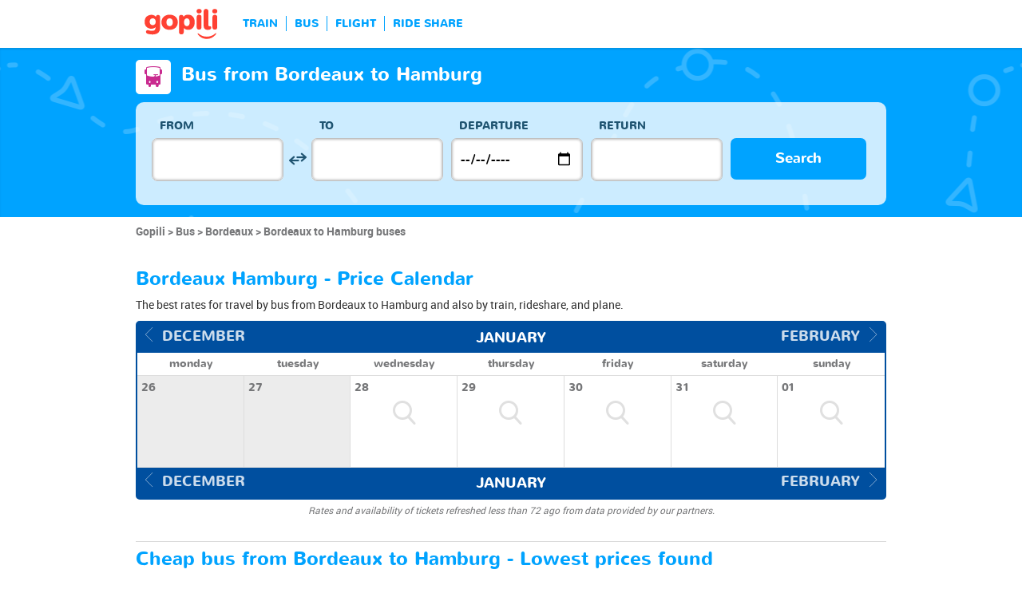

--- FILE ---
content_type: text/html; charset=UTF-8
request_url: https://www.gopili.com/en-us/bus/route/bus-from-bordeaux-to-hamburg-t31250-16792.html
body_size: 11441
content:
<!DOCTYPE html>
<html lang="en">

<head>
<title>Bordeaux to Hamburg bus from $78 | gopili.com</title>
<meta charset="UTF-8">
<meta name="robots" content="index,follow">
	<meta name="viewport" content="width=device-width, initial-scale=1.0" />
	<meta property="google-site-verification" content="" />
	<meta property="og:title" content="Cheap tickets - Train, Bus, Ride Share, Flight" />
	<meta property="og:site_name" content="gopili.com" />
	<meta property="og:country-name" content="USA" />
	<meta property="og:url" content="https://www.gopili.com/" />
	<meta property="og:image" content="https://www.gopili.com/gopilidesign/assets/images/logos/logo_gopili_white_1200x630.png" />
	<meta name="description" content="Compare all offers and deals on buses from Bordeaux to Hamburg and find a cheap ticket for your upcoming travel by train, bus, rideshare, and plane." />
	<link rel="shortcut icon" type="image/x-icon" href="/gopilidesign/assets/images/icones/favicon-1.ico" />
	<link rel="preload" as="font" href="/gopilidesign/fonts/nunito/nunito-bold-webfont.woff" type="font/woff2" crossorigin="anonymous" />
	<link rel="preload" as="font" href="/gopilidesign/fonts/Gopili/fonts/Gopili.woff" type="font/woff2" crossorigin="anonymous" />
	<link rel="preload" as="font" href="/gopilidesign/fonts/nunito/nunito-regular-webfont.woff" type="font/woff2" crossorigin="anonymous" />
	<link rel="canonical" href="https://www.gopili.com/en-us/bus/route/bus-from-bordeaux-to-hamburg-t31250-16792.html" />
	<link  rel="stylesheet" href="/common/style_desktop_VRSkb1__20231127.css" type="text/css" />
	<link rel="preload" href="/gopilisearchengine/style_logo_VRSkb1__20231127.css" as="style" onload="this.onload=null;this.rel='stylesheet'">
	<noscript><link rel="stylesheet" href="/gopilisearchengine/style_logo_VRSkb1__20231127.css"></noscript> 
	<link rel="preload" href="/gopilisearchengine/style_logo_VRSkb1__20231127.css" as="style" onload="this.onload=null;this.rel='stylesheet'">
	<noscript><link rel="stylesheet" href="/gopilisearchengine/style_logo_VRSkb1__20231127.css"></noscript> 
<script type="application/ld+json">
				{
					"@context": "http://schema.org",
					"@type": "Organization",
					"name": "Gopili",
					"url": "https://www.gopili.com",
					"logo": "https://www.gopili.com/gopilidesign/assets/images/logos/logo_gopili_white_200x200.png",
					"sameAs": ["https://twitter.com/gopili", "https://www.facebook.com/gopili.com"]
				}
				</script><script type="application/ld+json">
            {
                "@context": "https://schema.org",
                "@type": "TravelAction",
                "distance": "1234km",
                "fromLocation": {
                    "@type": "city",
                    "name": "Bordeaux"
                },
                "toLocation": {
                    "@type": "city",
                    "name": "Hamburg"
                }
            }
            </script><script>
var KB_global_js_environment={"viewer":{"code":"GPUSEN","locale":"en_US","lang":"en","market":"US","localizedDirectory":"\/en-us","base_url":"https:\/\/www.gopili.com","base_url_redirect":"\/en-us\/redirect\/","base_url_comparesite":"https:\/\/comparesite.gopili.com","currency":"USD","exchange_rates":"{\"USD-EUR\":\"0.838293\",\"USD-GBP\":\"0.72789\",\"EUR-USD\":\"1.1929\",\"EUR-GBP\":\"0.8683\",\"GBP-USD\":\"1.37383\",\"GBP-EUR\":\"1.15168\",\"USD-RUB\":\"105\",\"EUR-RUB\":\"117.201\",\"GBP-RUB\":\"140.714\",\"RUB-USD\":\"0.00952381\",\"RUB-EUR\":\"0.00853235\",\"RUB-GBP\":\"0.00710659\",\"USD-PLN\":\"3.52276\",\"USD-TRY\":\"43.4036\",\"USD-BRL\":\"5.25543\",\"USD-CAD\":\"1.36776\",\"USD-CNY\":\"6.95482\",\"USD-INR\":\"91.6154\",\"USD-KRW\":\"1441.2\",\"USD-MXN\":\"17.2984\",\"GBP-PLN\":\"4.83969\",\"GBP-TRY\":\"59.6293\",\"GBP-BRL\":\"7.22009\",\"GBP-CAD\":\"1.87907\",\"GBP-CNY\":\"9.55476\",\"GBP-INR\":\"125.864\",\"GBP-KRW\":\"1979.97\",\"GBP-MXN\":\"23.7652\",\"EUR-PLN\":\"4.2023\",\"PLN-EUR\":\"0.237965\",\"PLN-USD\":\"0.283868\",\"PLN-GBP\":\"0.206625\",\"PLN-RUB\":\"24.4439\",\"PLN-TRY\":\"12.3209\",\"PLN-BRL\":\"1.49185\",\"PLN-CAD\":\"0.388264\",\"PLN-CNY\":\"1.97425\",\"PLN-INR\":\"26.0067\",\"PLN-KRW\":\"409.112\",\"PLN-MXN\":\"4.91048\",\"RUB-PLN\":\"0.0409101\",\"RUB-TRY\":\"0.132686\",\"RUB-BRL\":\"0.0491446\",\"RUB-CAD\":\"0.0120801\",\"RUB-CNY\":\"0.0601206\",\"RUB-INR\":\"0.720996\",\"RUB-KRW\":\"11.4555\",\"RUB-MXN\":\"0.195014\",\"EUR-TRY\":\"51.7761\",\"TRY-EUR\":\"0.0193139\",\"TRY-USD\":\"0.0230396\",\"TRY-GBP\":\"0.0167703\",\"TRY-PLN\":\"0.0811629\",\"TRY-RUB\":\"7.53661\",\"TRY-BRL\":\"0.121083\",\"TRY-CAD\":\"0.0315126\",\"TRY-CNY\":\"0.160236\",\"TRY-INR\":\"2.11078\",\"TRY-KRW\":\"33.2047\",\"TRY-MXN\":\"0.398549\",\"EUR-BRL\":\"6.2692\",\"BRL-EUR\":\"0.15951\",\"BRL-USD\":\"0.190279\",\"BRL-GBP\":\"0.138503\",\"BRL-PLN\":\"0.670309\",\"BRL-RUB\":\"20.3481\",\"BRL-TRY\":\"8.25881\",\"BRL-CAD\":\"0.260256\",\"BRL-CNY\":\"1.32336\",\"BRL-INR\":\"17.4325\",\"BRL-KRW\":\"274.231\",\"BRL-MXN\":\"3.29154\",\"EUR-CAD\":\"1.6316\",\"CAD-EUR\":\"0.612895\",\"CAD-USD\":\"0.731123\",\"CAD-GBP\":\"0.532177\",\"CAD-PLN\":\"2.57557\",\"CAD-RUB\":\"82.7808\",\"CAD-TRY\":\"31.7333\",\"CAD-BRL\":\"3.84236\",\"CAD-CNY\":\"5.08482\",\"CAD-INR\":\"66.9821\",\"CAD-KRW\":\"1053.7\",\"CAD-MXN\":\"12.6473\",\"EUR-CNY\":\"8.2964\",\"CNY-EUR\":\"0.120534\",\"CNY-USD\":\"0.143785\",\"CNY-GBP\":\"0.10466\",\"CNY-PLN\":\"0.506521\",\"CNY-RUB\":\"16.6332\",\"CNY-TRY\":\"6.24079\",\"CNY-BRL\":\"0.755653\",\"CNY-CAD\":\"0.196664\",\"CNY-INR\":\"13.1729\",\"CNY-KRW\":\"207.224\",\"CNY-MXN\":\"2.48726\",\"EUR-INR\":\"109.288\",\"INR-EUR\":\"0.00915014\",\"INR-USD\":\"0.0109152\",\"INR-GBP\":\"0.00794506\",\"INR-PLN\":\"0.0384516\",\"INR-RUB\":\"1.38697\",\"INR-TRY\":\"0.473758\",\"INR-BRL\":\"0.057364\",\"INR-CAD\":\"0.0149294\",\"INR-CNY\":\"0.0759132\",\"INR-KRW\":\"15.731\",\"INR-MXN\":\"0.188816\",\"EUR-KRW\":\"1719.21\",\"KRW-EUR\":\"0.000581663\",\"KRW-USD\":\"0.000693865\",\"KRW-GBP\":\"0.000505058\",\"KRW-PLN\":\"0.00244432\",\"KRW-RUB\":\"0.0872941\",\"KRW-TRY\":\"0.0301162\",\"KRW-BRL\":\"0.00364656\",\"KRW-CAD\":\"0.000949041\",\"KRW-CNY\":\"0.0048257\",\"KRW-INR\":\"0.0635687\",\"KRW-MXN\":\"0.0120028\",\"EUR-MXN\":\"20.6353\",\"MXN-EUR\":\"0.0484606\",\"MXN-USD\":\"0.0578087\",\"MXN-GBP\":\"0.0420784\",\"MXN-PLN\":\"0.203646\",\"MXN-RUB\":\"5.12784\",\"MXN-TRY\":\"2.5091\",\"MXN-BRL\":\"0.303809\",\"MXN-CAD\":\"0.0790684\",\"MXN-CNY\":\"0.402049\",\"MXN-INR\":\"5.29617\",\"MXN-KRW\":\"83.314\",\"EUR-EUR\":\"1\",\"RUB-RUB\":\"1\"}","navigation_mode":"desktop","rubric_origine":"bus_journey_city_city","cookie_domain_name":".gopili.com","searchContext":"{\"from\":{\"id\":\"31250\",\"name\":\"Bordeaux\",\"lat\":\"44.8333015\",\"lon\":\"-0.56667\",\"population\":\"231844\",\"admin_zone_id\":\"2\",\"country_id\":\"1\",\"linkable\":null},\"to\":{\"id\":\"16792\",\"name\":\"Hamburg\",\"lat\":\"53.5499992\",\"lon\":\"10\",\"population\":\"1739117\",\"admin_zone_id\":\"101\",\"country_id\":\"6\",\"linkable\":null},\"departure_date\":\"2026-01-30\",\"departure_flexible\":false,\"return_flexible\":false,\"options\":[]}","searchForm":{"cities_cache_autocompletion":"[]","wdg":{"label_from":"From","label_to":"To","placeholder_from":"","placeholder_to":"","label_departure_date":"Departure","label_return_date":"Return","placeholder_departure_date":"Departure","placeholder_return_date":"(optional)","label_flexible_date":"Flexible date","btn_validate":"Search","advanced_options":"Advanced options","comparsite_title":"Also search on <span>(in a new window) :<\/span>","comparsite_accommodation_title":"Accommodation in @city@ with: ","summary_from":"From","summary_to":"To","summary_departure_date":"Departure","summary_return_date":"Return","autocompletion_start_typing":"Start typing","autocompletion_loading":"Loading","btn_cancel":"Cancel","no_resturn_date":"No return date","more_result":"More results","info_no_result":"No result","input_from_error":"Please enter a departure city.","input_to_error":"Please enter a destination city.","input_departure_error":"Please select a departure date.","input_return_error":"The return date must be later than the departure date."},"configuration":{"version":"default","active_view_calendar":"0","active_geo_position":"0","redirect_to_part":null},"options":{"title":null,"title_balise":"h2","display_hero_animation":false,"isLandingPage":false}},"compareSite":{"configuration":{"135":{"active":true,"part_id":135,"part_name":"Booking.com","mode":"optout","ruleMethod":"alwaysYes"}},"data":{"135":{}}},"searchResult":{"wdg":{"page_title":"Search Results","wdg_btn_list":"List","wdg_btn_calendar":"Calendar","wdg_offer_filter_1":"\/","wdg_offer_filter_2":"offers available","wdg_offer_available":"offers available","wdg_link_see_all":"see all","wdg_edit_search":"Edit your search","wdg_conversion_devise":"This price has been converted to facilitate the comparison of all available fares.","wdg_reset_filter_transport":"Alternative modes of transport are available for this journey.<br\/><span style=\"text-decoration: underline;\">See all available offers &gt;<\/span>","wdg_sort_title":"Sort by: ","wdg_sort_price":"Price","wdg_sort_duration":"Duration","wdg_sort_departure_date":"Departure time","wdg_see_more_offers":"See more offers","wdg_pricings_options_header":"Back to the search results","filter":{"wdg_filter_title":"Filters","wdg_cancel":"Cancel","wdg_cancel_title":"Cancel","wdg_duration":"Duration","wdg_duration_value":"hrs","wdg_time":"Times","wdg_time_departure":"Departure:","wdg_time_arrival":"Arrival:","wdg_partner":"Book With","wdg_format_duration":"@h@h @m@m"},"loading":{"wdg_loading_title":"Search in progress","wdg_stop_button":"Stop searching","wdg_offer_find":"offer","wdg_offers_find":"offers"},"filtertransport":{"wdg_filtretransport_title":"Transport","wdg_train":"Train","wdg_bus":"Bus","wdg_ridesharing":"Ride share","wdg_plane":"Plane","wdg_cancel":"Cancel","wdg_offers":"offers from","wdg_offer":"offer at","wdg_no_offer":"offer"},"histogramme":{"wdg_title":"Departure time","wdg_cancel":"Cancel"},"calendar":{"wdg_calendar_title":"Calendar of cheap tickets for","wdg_loading":"Loading","wdg_filter_title":"Mode of transport","wdg_filter_train":"Train","wdg_filter_bus":"Bus","wdg_filter_car":"Car","wdg_filter_plane":"Plane","wdg_none":"none","wdg_all":"all","wdg_day_1":"monday","wdg_day_2":"tuesday","wdg_day_3":"wednesday","wdg_day_4":"thursday","wdg_day_5":"friday","wdg_day_6":"saturday","wdg_day_7":"sunday"},"switchdates":{"wdg_departure":"Departure","wdg_return":"Return","wdg_format_date":"ddd DD MMM"},"offer":{"wdg_select_button":"Details","wdg_wifi_on_board":"Free Wifi","wdg_food_on_board":"Food on board","wdg_electrical_on_board":"Electrical sockets","wdg_duration":"Duration","wdg_details":"Details","wdg_details_from":"FROM","wdg_details_to":"TO","wdg_format_duration":"@H@h @M@m","wdg_price_origine":"Price in @currency_display@: @currency@@price_unite@.@price_centime@","wdg_additional_informations":{"56":"Search for return train tickets >"},"wdg_details_btn_redirect":"More info","wdg_best_price":"Best Price Found","wdg_book_airlines":"Book with the airline","wdg_leaving_on":"Leaving on:","wdg_stopover_in":"Stopover in","wdg_no_stop":"Direct","wdg_stop":"stop","wdg_stops":"stops","wdg_more_agencies":"Display the prices found on the @nb_agencies@ websites","wdg_operated_by":"Operated by","wdg_flight":"Flight"},"noresult":{"wdg_no_result_for_search":"No offer available on @date_search_formated@. Please, try another date in the calendar below.","wdg_no_result_for_search_mobile":"No offer available on @date_search_formated@. Please, try another date.","wdg_no_result_for_filter":"No offer corresponds to the selected filter","wdg_no_routes":"This journey is not offered by any of our carriers. Please modify your origin\/destination cities.","wdg_no_result_reset_link":"see all","wdg_format_date":"dddd DD MMMM YYYY"},"menumobile":{"wdg_btn_filter":"Filters","wdg_btn_sort":"Sort","wdg_title_filter":"Filter by","wdg_title_sort":"Sort by","wdg_link_reset":"Reset","wdg_link_apply":"Apply","wdg_sort_price":"Price","wdg_sort_duration":"Duration","wdg_sort_departure_date":"Departure time"},"searchpremium":{"wdg_searchpremium_legal":"Sponsored","wdgs_loading":{"wdg_searchpremium_loading_1":"Searching the best offer on @partner_name@","wdg_searchpremium_loading_2":"Looking for best offer on @partner_name@"},"wdgs_result":{"wdg_searchpremium_result_1":"@nb_offers@ offers from @formated_best_price@","wdg_searchpremium_result_2":"Cheaper than trains, faster than buses!","wdg_searchpremium_noresult_1":"Click here to launch the search on @partner_name@","wdg_searchpremium_offer":"offer","wdg_searchpremium_offers":"offers","wdg_btn_redirect":"Details"}}},"configuration":{"default_filter_transport_mode":null,"active_best_prices_calendar":"0","active_histogramme":"1","active_filter_transport":"1","template_offer":"default","requester_filter_type_id":"none","default_offer_sort":"sort_price","google_afs_desktop":null,"google_afs_mobile":null}},"searchHistory":{"wdg":{"title":"Searches history","new_search":"New search","wdg_format_date":"DD\/MM"},"configuration":{"template_alternatif":"1","primary_color":"#ff4133","url_logo_alternatif":"\/gopilidesign\/assets\/images\/logo_gopili_blanc.png"}},"transport_types":{"train":1,"bus":2,"flight":3,"carpool":4,"combined":12}}};
</script>

            <!-- Google Tag Manager -->
            <script>(function(w,d,s,l,i){w[l]=w[l]||[];w[l].push({'gtm.start':
            new Date().getTime(),event:'gtm.js'});var f=d.getElementsByTagName(s)[0],
            j=d.createElement(s),dl=l!='dataLayer'?'&l='+l:'';j.async=true;j.src=
            'https://www.googletagmanager.com/gtm.js?id='+i+dl;f.parentNode.insertBefore(j,f);
            })(window,document,'script','dataLayer','GTM-T6N2TWMP');</script>
            <!-- End Google Tag Manager -->
            	<script type="text/javascript" defer src="/common/main_VRSkb1__20231127.js"></script>
	<script type="text/javascript" defer src="/gopilisearchengine/asset/js/script-calendar-widget.min.js"></script>
	<script type="text/javascript" defer src="/gopilisearchengine/gopilisearchengine_thin_desktop_VRSkb1__20231127.js"></script>
	<script type="text/javascript" defer src="/gopilisearchengine/gopilisearchengine_thin_common_VRSkb1__20231127.js"></script>
</head>
<body >

            <!-- Google Tag Manager (noscript) -->
            <noscript><iframe src='https://www.googletagmanager.com/ns.html?id=GTM-T6N2TWMP'
            height='0' width='0' style='display:none;visibility:hidden'></iframe></noscript>
            <!-- End Google Tag Manager (noscript) -->
				<header class="gp-row gp-row-mod-header-reverse" role="banner">

		<div class="container">
		    <nav class="gp-header-desktop" role="navigation">
				<ul class="gp-header-desktop-list">

					<li class="gp-header-desktop-list-item">
						<span style="display: none">gopili</span>
						<a class="gp-header-desktop-list-item-link gp-header-desktop-list-item-link-logo" href="/en-us/">
							<img class="logo-gopili" width="94" height="40" src="/gopilidesign/assets/images/logo_gopili.svg" alt="logo">
						</a>
					</li>

					<li class="gp-header-desktop-list-item"><span class="gp-header-desktop-list-item-link" >TRAIN</span></li><li class="gp-header-desktop-list-item"><span class="gp-header-desktop-list-item-link" >BUS</span></li><li class="gp-header-desktop-list-item"><span class="gp-header-desktop-list-item-link" >FLIGHT</span></li><li class="gp-header-desktop-list-item"><span class="gp-header-desktop-list-item-link" >RIDE SHARE</span></li>
				</ul>

				
			</nav>

	  	</div>
	</header>

	<div id="gp-region-search-bar-history"></div>

	<div id="gp-global">
		
			<!-- page title header with icon, tiel and description -->
			<section class="gp-row gp-row-mod-engine" id="top_search_engine">

				
					<div class="container">
						<div class="gp-page-title">
							<i class="gp-icon-card-bus-reverse"></i>							<div class="gp-page-title-text">
								<h1 class="gp-page-title-text-title" style="margin-bottom: 5px;">Bus from Bordeaux to Hamburg</h1>
							</div>
						</div>
					</div>

				
				
					<div class="container">
						<div class="gp-search-form gp-search-form-hero"></div>
						<div class="gp-search-form gp-search-form-hero" id="top_search_engine_grid">
	<div>
		<div class="clearfix">
			<div class="gp-search-form-fieldset from" data-point="from">
				<fieldset>
					<label class="gp-search-form-fieldset-label">
						From					</label>
					<div>
						<span class="twitter-typeahead" style="position: relative; display: inline-block;">
							<input
								value=""
								type="text"
								tabindex="-1"
								class="typeahead tt-hint"
								readonly=""
								autocomplete="off"
								spellcheck="false"
								dir="ltr"
								style="position: absolute; top: 0px; left: 0px; border-color: transparent; box-shadow: none; opacity: 1;"
							>
							<input
								value=""
								type="text"
								tabindex="1"
								class="typeahead tt-input"
								name="from"
								placeholder=""
								autocomplete="off"
								spellcheck="false"
								dir="auto"
								style="position: relative; vertical-align: top; background-color: transparent;"
							>
							<pre
								aria-hidden="true"
								style="position: absolute; visibility: hidden; white-space: pre;"
							></pre>
							<div
								class="tt-menu"
								style="position: absolute; top: 100%; left: 0px; z-index: 100; display: none;"
							>
								<div class="tt-dataset tt-dataset-autocomplete"></div>
							</div>
						</span>
					</div>
				</fieldset>
			</div>

			<div class="gp-search-form-fieldset gp-search-form-fieldset-reverse">
				<fieldset>
					<label></label>
					<div>
						<a
							href="#"
							class="gp-search-form-reverse"
							data-js-action="reserce-cities"
							aria-label="inverse"
						>
							<i class="gp-icon-switch-vertical"></i>
						</a>
					</div>
				</fieldset>
			</div>

			<div class="gp-search-form-fieldset" data-point="to">
				<fieldset>
					<label class="gp-search-form-fieldset-label">
						To					</label>
					<div>
						<span class="twitter-typeahead" style="position: relative; display: inline-block;">
							<input
								value=""
								type="text"
								tabindex="-1"
								class="typeahead tt-hint"
								readonly=""
								autocomplete="off"
								spellcheck="false"
								dir="ltr"
								style="position: absolute; top: 0px; left: 0px; border-color: transparent; box-shadow: none; opacity: 1;"
							>
							<input
								value=""
								type="text"
								tabindex="1"
								class="typeahead tt-input"
								name="from"
								placeholder=""
								autocomplete="off"
								spellcheck="false"
								dir="auto"
								style="position: relative; vertical-align: top; background-color: transparent;"
							>
							<pre
								aria-hidden="true"
								style="position: absolute; visibility: hidden; white-space: pre;"
							></pre>
							<div
								class="tt-menu"
								style="position: absolute; top: 100%; left: 0px; z-index: 100; display: none;"
							>
								<div class="tt-dataset tt-dataset-autocomplete"></div>
							</div>
						</span>
					</div>
				</fieldset>
			</div>

			<div class="gp-search-form-fieldset">
				<fieldset>
					<label class="gp-search-form-fieldset-label">
						Departure					</label>
					<div>
						<i class="gp-icon-calendar"></i>
						<input
							type="date"
							tabindex="3"
							class="hasDatepicker"
							name="departure"
							placeholder="Departure"
							onfocus="this.showPicker();"
							aria-label="dep"
						>
					</div>
				</fieldset>
			</div>

			<div class="gp-search-form-fieldset">
				<fieldset>
					<label class="gp-search-form-fieldset-label">
						Return					</label>
					<div>
						<i class="gp-icon-calendar"></i>
						<i class="gp-icon-close"></i>
						<input
							type="text"
							readonly=""
							value=""
							tabindex="4"
							class="hasDatepicker"
							name="return"
							onfocus="this.type='date';this.showPicker();"
							onblur="if(this.value=='') this.type='text'"
						>
					</div>
				</fieldset>
			</div>

			<div class="gp-search-form-fieldset">
				<fieldset>
					<label class="gp-search-form-fieldset-label">&nbsp;</label>
					<button tabindex="5" class="gp-btn-info btn-confirm ">
						Search					</button>
				</fieldset>
			</div>
		</div>
	</div>
</div>
					</div>

				
			</section>

						<section class="gp-row" style="padding:0;">
				<div class="container">

					<ol class="gp-breadcrumb" itemscope itemtype="http://schema.org/BreadcrumbList">
							<li itemprop="itemListElement" itemscope itemtype="http://schema.org/ListItem" class="gp-breadcrumb-item">
												<a href="/en-us/" itemprop="item">
													<span itemprop="name">Gopili</span>
												</a>
												<meta itemprop="position" content="1" />
											</li>	<li itemprop="itemListElement" itemscope itemtype="http://schema.org/ListItem" class="gp-breadcrumb-item">
												<a href="/en-us/bus/" itemprop="item">
													<span itemprop="name">Bus</span>
												</a>
												<meta itemprop="position" content="2" />
											</li>	<li itemprop="itemListElement" itemscope itemtype="http://schema.org/ListItem" class="gp-breadcrumb-item">
												<a href="/en-us/bus/city/bus-to-bordeaux-t31250.html" itemprop="item">
													<span itemprop="name">Bordeaux</span>
												</a>
												<meta itemprop="position" content="3" />
											</li>	<li itemprop="itemListElement" itemscope itemtype="http://schema.org/ListItem" class="gp-breadcrumb-item">
												<a href="#" itemprop="item">
												    <span itemprop="name">Bordeaux to Hamburg buses</span>
												</a>
		    									<meta itemprop="position" content="4" />
		    								</li>					</ol>

					
				</div>
			</section>

		


<section class="gp-row">
	<div class="container">

	
		
		
		
		
		
		
		
		
		
		
		
		
		
		
		
		
					<div class="gp-content-bloc">
				<h2 class="gp-content-bloc-title">
					Bordeaux Hamburg - Price Calendar				</h2>
				<p class="gp-content-bloc-text">
					The best rates for travel by bus from Bordeaux to Hamburg and also by train, rideshare, and plane.				</p>

				
		<div class="gp-calendar" id="gp-calendar">

			<div class="gp-calendar-content show">

				<header>
					<a href="javascript:void(0);" class="gp-calendar-content-nav gp-calendar-content-nav-prev"><i class="gp-icon-chevron-left-thin"></i>&nbsp;&nbsp;<span>december </span></a>
					<a href="javascript:void(0);" class="gp-calendar-content-nav gp-calendar-content-nav-next"><span>february</span>&nbsp;&nbsp;<i class="gp-icon-chevron-right-thin"></i></a>
					<span class="gp-calendar-content-search-month">january</span>
				</header>

				<section class="gp-calendar-content-days">

					
						<span>monday</span>

					
						<span>tuesday</span>

					
						<span>wednesday</span>

					
						<span>thursday</span>

					
						<span>friday</span>

					
						<span>saturday</span>

					
						<span>sunday</span>

					
				</section>

				<section class="gp-calendar-content-container">

					<div id="gp-region-calendar-content">

						
					<div class="gp-calendar-content-container-day gp-calendar-day-past">
						<header>
							<span>26</span>
						</header>
						<div class="gp-child-view-container" style="height: 84px;"></div>
					</div>

				
					<div class="gp-calendar-content-container-day gp-calendar-day-past">
						<header>
							<span>27</span>
						</header>
						<div class="gp-child-view-container" style="height: 84px;"></div>
					</div>

									<div class="gp-calendar-content-container-day">
						<header>
							<span>28</span>
						</header>
						<div class="gp-child-view-container" style="height: 84px;"><p onclick="window.scrollTo(0, 0);" class="gp-calendar-content-container-day-new-search"><i class="gp-icon-zoom"></i></p></div>
					</div>

									<div class="gp-calendar-content-container-day">
						<header>
							<span>29</span>
						</header>
						<div class="gp-child-view-container" style="height: 84px;"><p onclick="window.scrollTo(0, 0);" class="gp-calendar-content-container-day-new-search"><i class="gp-icon-zoom"></i></p></div>
					</div>

									<div class="gp-calendar-content-container-day">
						<header>
							<span>30</span>
						</header>
						<div class="gp-child-view-container" style="height: 84px;"><p onclick="window.scrollTo(0, 0);" class="gp-calendar-content-container-day-new-search"><i class="gp-icon-zoom"></i></p></div>
					</div>

									<div class="gp-calendar-content-container-day">
						<header>
							<span>31</span>
						</header>
						<div class="gp-child-view-container" style="height: 84px;"><p onclick="window.scrollTo(0, 0);" class="gp-calendar-content-container-day-new-search"><i class="gp-icon-zoom"></i></p></div>
					</div>

									<div class="gp-calendar-content-container-day">
						<header>
							<span>01</span>
						</header>
						<div class="gp-child-view-container" style="height: 84px;"><p onclick="window.scrollTo(0, 0);" class="gp-calendar-content-container-day-new-search"><i class="gp-icon-zoom"></i></p></div>
					</div>

				
					</div>

				</section>

				<footer>
					<a href="javascript:void(0);" class="gp-calendar-content-nav gp-calendar-content-nav-prev"><i class="gp-icon-chevron-left-thin"></i>&nbsp;&nbsp;<span>december </span></a>
					<a href="javascript:void(0);" class="gp-calendar-content-nav gp-calendar-content-nav-next"><span>february</span>&nbsp;&nbsp;<i class="gp-icon-chevron-right-thin"></i></a>
					<span class="gp-calendar-content-search-month">january</span>
				</footer>

			</div>

			
			    <p class="gp-legend">Rates and availability of tickets refreshed less than 72 ago from data provided by our partners.</p>

			  
		</div>

		<script type="text/javascript">

			if(document.addEventListener)
			{
				document.addEventListener( "DOMContentLoaded", function(){
					StartGopiliCalendar();
				});
			}
			else if(document.attachEvent)
			{
				document.attachEvent("onreadystatechange", function(){
					StartGopiliCalendar();
				});
			}

			function StartGopiliCalendar() {

				var calendar = new CalendarWidget({

					id: 'gp-calendar',
					market: "US",
					from_id: "31250",
					to_id: "16792",
					rubrique: "bus-journey",
					emplacement: "result_calendar",
					complement: "alternative",
					search_filter_transport: "",

				});
			}

		</script>


					</div>
		
		
		
		
		
		
		
		
		
		
		
		
		
		
		
		
					<div class="gp-content-bloc">
				<h2 class="gp-content-bloc-title">
					Cheap bus from Bordeaux to Hamburg - Lowest prices found				</h2>
				<p class="gp-content-bloc-text">
					Gopili compares all rates and times on the Bordeaux to Hamburg bus schedule to save you time and find the best price for your ticket. Whether you are traveling to see family, visit friends, take a weekend getaway, or for professional reasons, gopili finds the best prices on the <strong>Bordeaux to Hamburg bus</strong> for upcoming dates.				</p>

				
		<div class="gp-table">
			<div class="gp-table-wrapper">
				<table>
					<thead>
						<tr>
							<th></th>
							<th>Journey</th>
							<th>Price</th>
							<th>Departure on</th>
							<th>At</th>
							<th>Company</th>							<th>Searched</th>
						</tr>
					</thead>
					<tbody>
			<tr><td colspan=8 >No results found</td></tr>
					</tbody>
				</table>
			</div>

			
		</div>

		
		<p class="gp-search-on-engine">> <span class="gp-search-on-engine-link" style="text-decoration:underline; cursor:pointer;" onclick="window.open('#', '_self')">Find a cheap bus ticket from Bordeaux to Hamburg</span></p>

			</div>
		
		
		
		
		
		
		
		
		
		
		
		
		
		
		
		
		
		
		
		
					<div class="gp-content-bloc">
				<p class="gp-content-bloc-title">
					Price chart for upcoming trips on this line				</p>

				<p class="gp-content-bloc-text">
					Want to go to Hamburg by bus? If you are flexible, then you are in the right place! We have found the best prices for you for upcoming travel between these two cities.				</p>

				<p class="gp-content-bloc-text">
					These info are currently not available				</p>

			</div>

		
		
		
		
		
		
		
		
		
		
		
		
		
		
		
		
		
		
		
		
		
		
		
		
		
		
		
		
		
		
		
		
		
		
		
		
		
		
		
		
		
		
		
		
		
		
		
		
		
		
		
		
		
		
		
		
		
		
		
		
		
		
		
		
		
		
		
		
		
		
		
		
		
			<div class="gp-content-bloc">
				<h2 class="gp-content-bloc-title">
					Bordeaux to Hamburg buses				</h2>
				<h3 class="gp-content-bloc-subtitle">
					Bordeaux to Hamburg bus map				</h3>
				<div class="row">
                                            <div class="col-xs-9">
                            <p class="gp-content-bloc-map">
                                <img class="lazyload" data-src="https://cdn.gopili.com/default/map_journeys_square/map-31250_1-16792_1.jpg" height="333" width="333" alt="Bordeaux Hamburg"/>
                            </p>
                        </div>
                    					<div class="col-xs-15">
						
		<div class="gp-table no-head" style="padding-bottom: 10px;">
			<div class="gp-table-wrapper">
				<table>
					<tbody>

						<tr>
							<td class="gp-align-right gp-font-black">Departure:</td>
															<td class="gp-align-left">Bordeaux, Aquitaine, France</td>
													</tr>
						<tr>
							<td class="gp-align-right gp-font-black">Arrival:</td>
															<td class="gp-align-left">Hamburg, Hamburg (State), Germany</td>
													</tr>
						<tr>
							<td class="gp-align-right gp-font-black">Distance:</td>
														<td class="gp-align-left"><span class="gp-brand-medium">1234 kilometers</span></td>
						</tr>
						<tr>
							<td class="gp-align-right gp-font-black">Minimum duration:</td>
							<td class="gp-align-left"><span class="gp-brand-medium">21h35m</span></td>
						</tr>
						<tr>
							<td class="gp-align-right gp-font-black">Maximum duration:</td>
							<td class="gp-align-left"><span class="gp-brand-medium">8h48m</span></td>
						</tr>
						<tr>
							<td class="gp-align-right gp-font-black">Average duration:</td>
							<td class="gp-align-left"><span class="gp-brand-medium">21h35m</span></td>
						</tr>
						<tr>
							<td class="gp-align-right gp-font-black">Minimum price:</td>
							<td class="gp-align-left"><span class="gp-brand-medium"><span class="gp-brand-price">$78</span></span></td>
						</tr>
						<tr>
							<td class="gp-align-right gp-font-black">Maximum price:</td>
							<td class="gp-align-left"><span class="gp-brand-medium"><span class="gp-brand-price">$284</span></span></td>
						</tr>
						<tr>
							<td class="gp-align-right gp-font-black">Average price:</td>
							<td class="gp-align-left"><span class="gp-brand-medium"><span class="gp-brand-price">$114</span></span></td>
						</tr>
						<tr>
							<td class="gp-align-right gp-font-black">Bus operators:</td>
							<td class="gp-align-left">
							-							</td>
						</tr>
						<tr>
							<td class="gp-align-right gp-font-black">Number of operators:</td>
							<td class="gp-align-left">
							-							</td>
						</tr>

					</tbody>
				</table>
			</div>
		</div>

							</div>
				</div>

				<p class="gp-content-bloc-text">
					There are currently no operators operating routes for <strong>bus from Bordeaux to Hamburg</strong>.				</p>
				<p class="gp-content-bloc-text">
					By comparing  ticket prices, the best price we found was $78 but can cost as much $284. Good to know: the average price of a bus ticket for this trip is $114.				</p>
				<p class="gp-content-bloc-text">
					The trip between Bordeaux (Aquitaine, France) and Hamburg (Hamburg (State), Germany), which is 1233.86 kilometers long, lasts on average 21h35m, but can vary between 21h35m and 8h48m according to the companies offering this connection.				</p>

				<p class="gp-content-bloc-text">The bus is the most ecologically-friendly means of land transportation for this trip but not the fastest. Indeed, the trip will be longer compared to taking a plane or train.</p>

			</div>
		
		
		
		
		
		
		
		
		
		
		
		
		
		
		
		
		
		
		
					<div class="gp-content-bloc">
				<p class="gp-content-bloc-title">
					Other available means of transportation				</p>

				
				<div class="gp-other-transport-line">
					<i class="gp-other-transport-line-icon gp-icon-card-4"></i>
					<a class="gp-other-transport-line-link" href="/en-us/rideshare/route/rideshare-from-bordeaux-to-hamburg-t31250-16792.html">Rideshare from Bordeaux to Hamburg</a>
				</div>

				
			</div>
		
		
		
		
		
		
		
		
		
		
		
		
		
		
		
		
					<div class="gp-content-bloc">
				<p class="gp-content-bloc-title">
					Tips and tricks for traveling by bus				</p>

				<ul class="gp-dotted-list">
					<li>Did you know that bus travel is less costly, greener, safer, and friendlier than traveling alone in one's personal vehicle?</li>
					<li>Buses have influenced many movies, such as: Speed, The We and the I, Bus Palladium, Into the Wild, and more.</li>
					<li>30, the average number of travelers that can be accommodated by a bus in Europe, meaning that a bus can take the place of a minimum of 30 cars on the road.</li>
					<li>Long-distance bus trips are often less expensive than the train or plane and more relaxing than traveling by car.</li>
					<li>The bus has also given rise to singers, notably Superbus who derived their stage name from it!</li>
				</ul>
			</div>
		
		
		
		
		
		
		
		
		
		
		
		
		
		
		
		
		
			<div class="gp-content-bloc">
				<p class="gp-content-bloc-title">Bus from Bordeaux</p>


									<p class="gp-content-bloc-subtitle">To Germany</p>

					<div class="row">

												<div class="col-xs-8">
								<ul class="gp-links-list">

									
											<li>
												<a href='/en-us/bus/route/bus-from-bordeaux-to-berlin-t31250-18521.html' >
													Bordeaux to Berlin bus
												</a>
											</li>
										

											<li>
												<a href='/en-us/bus/route/bus-from-bordeaux-to-munich-t31250-15152.html' >
													Bordeaux to Munich bus
												</a>
											</li>
										

								</ul>
							</div>
							<div class="col-xs-8">
								<ul class="gp-links-list">

									
											<li>
												<a href='/en-us/bus/route/bus-from-bordeaux-to-frankfurt-t31250-17406.html' >
													Bordeaux to Frankfurt bus
												</a>
											</li>
										

											<li>
												<a href='/en-us/bus/route/bus-from-bordeaux-to-stuttgart-t31250-13380.html' >
													Bordeaux to Stuttgart bus
												</a>
											</li>
										

								</ul>
							</div>
							<div class="col-xs-8">
								<ul class="gp-links-list">

									
								</ul>
							</div>

					</div>


					<p class="gp-content-bloc-subtitle">Other countries</p>


					<div class="row">

											<div class="col-xs-8">
							<ul class="gp-links-list">

								
										<li>
											<a href='/en-us/bus/route/bus-from-bordeaux-to-london-t31250-33210.html' >
												Bordeaux to London bus
											</a>
										</li>
									

										<li>
											<a href='/en-us/bus/route/bus-from-bordeaux-to-paris-t31250-26687.html' >
												Bordeaux to Paris bus
											</a>
										</li>
									

										<li>
											<a href='/en-us/bus/route/bus-from-bordeaux-to-amsterdam-t31250-54758.html' >
												Bordeaux to Amsterdam bus
											</a>
										</li>
									

										<li>
											<a href='/en-us/bus/route/bus-from-bordeaux-to-madrid-t31250-22350.html' >
												Bordeaux to Madrid bus
											</a>
										</li>
									

										<li>
											<a href='/en-us/bus/route/bus-from-bordeaux-to-rome-t31250-44598.html' >
												Bordeaux to Rome bus
											</a>
										</li>
									

										<li>
											<a href='/en-us/bus/route/bus-from-bordeaux-to-barcelona-t31250-22900.html' >
												Bordeaux to Barcelona bus
											</a>
										</li>
									

										<li>
											<a href='/en-us/bus/route/bus-from-bordeaux-to-milan-t31250-45600.html' >
												Bordeaux to Milan bus
											</a>
										</li>
									

							</ul>
						</div>
						<div class="col-xs-8">
							<ul class="gp-links-list">

								
										<li>
											<a href='/en-us/bus/route/bus-from-bordeaux-to-prague-t31250-11492.html' >
												Bordeaux to Prague bus
											</a>
										</li>
									

										<li>
											<a href='/en-us/bus/route/bus-from-bordeaux-to-naples-t31250-45326.html' >
												Bordeaux to Naples bus
											</a>
										</li>
									

										<li>
											<a href='/en-us/bus/route/bus-from-bordeaux-to-turin-t31250-43833.html' >
												Bordeaux to Turin bus
											</a>
										</li>
									

										<li>
											<a href='/en-us/bus/route/bus-from-bordeaux-to-valencia-t31250-20482.html' >
												Bordeaux to Valencia bus
											</a>
										</li>
									

										<li>
											<a href='/en-us/bus/route/bus-from-bordeaux-to-marseille-t31250-27612.html' >
												Bordeaux to Marseille bus
											</a>
										</li>
									

										<li>
											<a href='/en-us/bus/route/bus-from-bordeaux-to-seville-t31250-20582.html' >
												Bordeaux to Seville bus
											</a>
										</li>
									

										<li>
											<a href='/en-us/bus/route/bus-from-bordeaux-to-lyon-t31250-27788.html' >
												Bordeaux to Lyon bus
											</a>
										</li>
									

							</ul>
						</div>
						<div class="col-xs-8">
							<ul class="gp-links-list">

								
										<li>
											<a href='/en-us/bus/route/bus-from-bordeaux-to-toulouse-t31250-24314.html' >
												Bordeaux to Toulouse bus
											</a>
										</li>
									

										<li>
											<a href='/en-us/bus/route/bus-from-bordeaux-to-bilbao-t31250-22851.html' >
												Bordeaux to Bilbao bus
											</a>
										</li>
									

										<li>
											<a href='/en-us/bus/route/bus-from-bordeaux-to-nice-t31250-26942.html' >
												Bordeaux to Nice bus
											</a>
										</li>
									

										<li>
											<a href='/en-us/bus/route/bus-from-bordeaux-to-alicante-t31250-21585.html' >
												Bordeaux to Alicante bus
											</a>
										</li>
									

										<li>
											<a href='/en-us/bus/route/bus-from-bordeaux-to-nantes-t31250-27033.html' >
												Bordeaux to Nantes bus
											</a>
										</li>
									

										<li>
											<a href='/en-us/bus/route/bus-from-bordeaux-to-strasbourg-t31250-24495.html' >
												Bordeaux to Strasbourg bus
											</a>
										</li>
									

							</ul>
						</div>

					</div>


			</div>

		
		
		
		
		
		
		
		
		
		
		
		
		
		
		
		
		
		
		
		
		
		
		
		
		
		
		
		
		
		
		
		
		
		
		
		
		
		
		
		
		
		
		
		
		
		
		
		
		
		
		
		
		
		
		
		
		
		
		
		
		
		
		
			<div class="gp-content-bloc">
				<p class="gp-content-bloc-title">Useful information</p>
				<ul class="gp-links-list">
					<li>
						<a href="/en-us/bus/" >
								Bus tickets						</a>
					</li>
					
										<li>
						<a href="/en-us/bus/route/bus-from-hamburg-to-bordeaux-t16792-31250.html" >
								Bus tickets from Hamburg to Bordeaux						</a>
					</li>
									</ul>
			</div>

		
		
		
		
		
		
		
		
		
		
		
		
		
		
		
		
		
		
		
		
		
		
		
		
		
		
		
		
		
		
		
		
		
		
		
		
		
		
		
		
		
		
		
		
		
		
		
		
		
		
		
		
		
		
		
		
		
		
		
		
		
		
		
		
		
		
		
		
		
		
		
		
		
		
		
		
		
		
		
		
		
		
		
		
		
		
		
		
		
		
		
		
		
		
		
		
		
		
		
		
		
		
		
		
		
		
		
		
		
		
		
		
		
		
		
		
		
		
		
		
		
		
	</div>
</section>

		</div>

		        <div id="gp-region-search-result"></div>
		<footer class="gp-row gp-row-mod-footer" role="contentinfo">
		 	<div class="container">

				<div class="gp-footer row">
			 	
					<div class="gp-footer-col col-xs-5">
						<ul class="gp-footer-col-list">
							<li class="gp-footer-col-list-title">ABOUT US</li><li class="gp-footer-col-list-link"><a href="/en-us/contact.html" >Contact</a></li><li class="gp-footer-col-list-link"><a href="/en-us/privacy-policy.html" >General Conditions of Use</a></li><li class="gp-footer-col-list-link"><a href="/en-us/cookies.html" >Cookies</a></li>
						</ul>
					</div>
					<div class="gp-footer-col col-xs-5">
						<ul class="gp-footer-col-list">
							<li class="gp-footer-col-list-title">ALL TRIPS</li><li class="gp-footer-col-list-link"><a href="/en-us/train/route/" >Travel by train</a></li><li class="gp-footer-col-list-link"><a href="/en-us/bus/route/" >Travel by bus</a></li><li class="gp-footer-col-list-link"><a href="/en-us/rideshare/route/" >Travel by rideshare</a></li><li class="gp-footer-col-list-link"><a href="/en-us/flights/route/" >Travel by plane</a></li>
						</ul>
					</div>
					<div class="gp-footer-col col-xs-5">
						<ul class="gp-footer-col-list">
							<li class="gp-footer-col-list-title">ALL CITIES</li><li class="gp-footer-col-list-link"><a href="/en-us/train/city/" >By train</a></li><li class="gp-footer-col-list-link"><a href="/en-us/bus/city/" >By bus</a></li><li class="gp-footer-col-list-link"><a href="/en-us/rideshare/city/" >By rideshare</a></li><li class="gp-footer-col-list-link"><a href="/en-us/flights/city/" >By plane</a></li>
						</ul>
					</div>
					<div class="gp-footer-col col-xs-5">
						<ul class="gp-footer-col-list">
							<li class="gp-footer-col-list-title">BE INFORMED</li><li class="gp-footer-col-list-link"><a href="https://play.google.com/store/apps/details?id=com.kelbillet.gopili&referrer=utm_source%3Dgopili_co%26utm_medium%3Dsite_links" >Android App</a></li><li class="gp-footer-col-list-link"><a href="https://itunes.apple.com/app/apple-store/id1056848561?pt=309021&ct=sitelinks_gopili_co&mt=8" >iOS App</a></li><li class="gp-footer-col-list-link"><a href="/en-us/company/" >Companies</a></li><li class="gp-footer-col-list-link"><a href="/en-us/compare.html" >Comparison</a></li>
						</ul>
					</div>				
				                                    <div class="gp-footer-col col-xs-4 col-xs-offset-0">
					<ul class="gp-footer-col-list">
						<li class="gp-footer-col-list-link">
							      <div class="gp-dropdown dropup">

	        <button class="gp-dropdown-btn btn btn-default dropdown-toggle" type="button" id="dropdownMenu1" data-toggle="dropdown" aria-label="Country en">
	          <span class="gp-flag-2 gp-flag-en"></span>
	          <i class="gp-icon-caret"></i>
	        </button>

	        <ul class="gp-dropdown-menu dropdown-menu" role="menu" aria-labelledby="dropdownMenu1">

						
		        <li role="presentation">
					<a role="menuitem" tabindex="-1" href="https://www.gopili.com/es" target=_self>
	              		<span class="gp-dropdown-menu-flag gp-flag-2 gp-flag-es"></span>
	              		<span class="gp-dropdown-menu-name">España</span>
					</a>
				</li>

	        
	        </ul>
	      </div>
						</li>
					</ul>
				</div>
                                		  	</div>
		</footer>
		
				
		<script id="tpl-search-history-bar" type="text/html">
		<div class="gp-search-history-bar-alternatif">
			<div class="container">

			<a class="logo-gopili" href="/en-us/" title=""><img src="/gopilidesign/assets/images/logo_gopili_blanc.png" alt="logo gopili" height="32"/></a>

			<a href="javascript:void(0);" class="gp-search-history-nav gp-search-history-nav-prev" data-nav="prev">
				<i class="gp-icon-chevron-left"></i>
			</a>
			<a href="javascript:void(0);" class="gp-search-history-nav gp-search-history-nav-next" data-nav="next">
				<i class="gp-icon-chevron-right"></i>
			</a>

			<a href="javascript:void(0);" class="gp-search-history-new-search"><i class="gp-icon-plus"></i> <span><%= wdg_new_search %></span></a>

			<div class="gp-search-history-bar-container">
				<div>

				</div>
			</div>
		</div>

	</div>

	<div class="container" style="margin:0 auto;">
		<div class="gp-search-form-search-page"></div>
	</div>

</script><script id="tpl-search-form" type="text/html"><div class="clearfix">

	<div class="gp-search-form-fieldset from" data-point="from" >
		<fieldset>
			<label class="gp-search-form-fieldset-label"><%= wdg_label_from %></label>
			<div>
				<i class="gp-icon-spinner ui-spinner-from"></i>
				<input value="<%= city_from_name %>" type="text" tabindex="1" class="typeahead" name="from" placeholder="<%= wdg_placeholder_from %>" />
			</div>
		</fieldset>
	</div>

	<div class="gp-search-form-fieldset gp-search-form-fieldset-reverse">
		<fieldset>
			<label></label>
			<div>
				<a href="javascript:void(0);" class="gp-search-form-reverse" data-js-action="reserce-cities" aria-label="inverse"><i class="gp-icon-switch-vertical"></i></a>
			</div>
		</fieldset>
	</div>

	<div class="gp-search-form-fieldset" data-point="to">
		<fieldset>
			<label class="gp-search-form-fieldset-label"><%= wdg_label_to %></label>
			<div>
				<i class="gp-icon-spinner ui-spinner-to"></i>
				<input value="<%= city_to_name %>" type="text" tabindex="2" name="to" placeholder="<%= wdg_placeholder_to %>" />
			</div>
		</fieldset>
	</div>

	<div class="gp-search-form-fieldset">
		<fieldset>
			<label class="gp-search-form-fieldset-label"><%= wdg_label_departure_date %></label>
			<div>
				<i class="gp-icon-calendar"></i>
				<input type="date" value="<%= departure_date %>" tabindex="3" class="" name="departure" onfocus="this.showPicker();"  aria-label="date" />
			</div>

					</fieldset>
	</div>

	<div class="gp-search-form-fieldset">
		<fieldset>
			<label class="gp-search-form-fieldset-label"><%= wdg_label_return_date %></label>
			<div>
				<i class="gp-icon-calendar"></i>
				<i class="gp-icon-close"></i>
				<input type="text" value="<%= return_date %>" tabindex="4" class="" name="return" onfocus="this.type='date';this.showPicker();" onblur="if(this.value=='') this.type='text'"  placeholder="<%= wdg_placeholder_return_date %>"  />
			</div>
		</fieldset>
	</div>

	<div class="gp-search-form-fieldset">
		<fieldset>
			<label class="gp-search-form-fieldset-label">&nbsp;</label>
			<button tabindex="5" class="gp-btn-info btn-confirm ">
				<%= wdg_btn_validate %>
			</button>
		</fieldset>
	</div>

</div>

<div class="gp-search-form-compare-site hide"></div></script><script id="tpl-compare-site" type="text/html">	<p style="padding-top: 5px;"><%= wdg_comparsite_title %></p>
	<div class="gp-search-form-compare-site-labels"></div>
</script>
<script id="tpl-compare-site-input" type="text/html">	<label style="padding-top: 5px;">
		<input type="checkbox" style="position:static;" name="compare-site-12481-input-<%= partner_id %>" value="<%= partner_id %>" />
		<%= partner_name %>
	</label>
</script>
<script id="tpl-compare-site-accommodation-input" type="text/html">	<label style="color: #767779; display: block;float: left;margin-right: 20px;padding-left: 10px;font-weight: normal;padding: 5px 8px; background: rgba(255,255,255,0.6); border-radius: 5px 5px 5px 5px;}">
		<span id="comparsite_accommodation_title" style="float:left; margin-right:10px;"><%= wdg_comparsite_accommodation_title %></span>
		<input type="checkbox" style="position:static;" name="compare-site-12481-input-<%= partner_id %>" value="<%= partner_id %>" />
		<%= partner_name %>
	</label>
</script>		<script type="text/javascript">

			if(document.addEventListener)
			{
				document.addEventListener( "DOMContentLoaded", function(){
					StartGopiliApp();
				});
			}
			else if(document.attachEvent)
			{
				document.attachEvent("onreadystatechange", function(){
					StartGopiliApp();
				});
			}

			function StartGopiliApp() {

				Viewer.start({
					code: KB_global_js_environment.viewer.code,
					locale: KB_global_js_environment.viewer.locale,
					lang: KB_global_js_environment.viewer.lang,
					market: KB_global_js_environment.viewer.market,
					localizedDirectory : KB_global_js_environment.viewer.localizedDirectory,
					currency: KB_global_js_environment.viewer.currency,
					cookie_domain_name: KB_global_js_environment.viewer.cookie_domain_name,
					exchange_rates: JSON.parse(KB_global_js_environment.viewer.exchange_rates),
					base_url: KB_global_js_environment.viewer.base_url,
					base_url_redirect: KB_global_js_environment.viewer.base_url_redirect,
					base_url_comparesite: KB_global_js_environment.viewer.base_url_comparesite,
					navigation_mode: KB_global_js_environment.viewer.navigation_mode,
					rubric_origine: KB_global_js_environment.viewer.rubric_origine,
					searchContext: KB_global_js_environment.viewer.searchContext,
					searchForm: KB_global_js_environment.viewer.searchForm,
					searchResult: KB_global_js_environment.viewer.searchResult,
					searchHistory:  KB_global_js_environment.viewer.searchHistory,
					transport_types:  KB_global_js_environment.viewer.transport_types,
				});
			}

		</script>
		<script defer src="https://static.cloudflareinsights.com/beacon.min.js/vcd15cbe7772f49c399c6a5babf22c1241717689176015" integrity="sha512-ZpsOmlRQV6y907TI0dKBHq9Md29nnaEIPlkf84rnaERnq6zvWvPUqr2ft8M1aS28oN72PdrCzSjY4U6VaAw1EQ==" data-cf-beacon='{"version":"2024.11.0","token":"0869c8134ab94fb6b24d45db3a7a15fb","r":1,"server_timing":{"name":{"cfCacheStatus":true,"cfEdge":true,"cfExtPri":true,"cfL4":true,"cfOrigin":true,"cfSpeedBrain":true},"location_startswith":null}}' crossorigin="anonymous"></script>
</body></html>